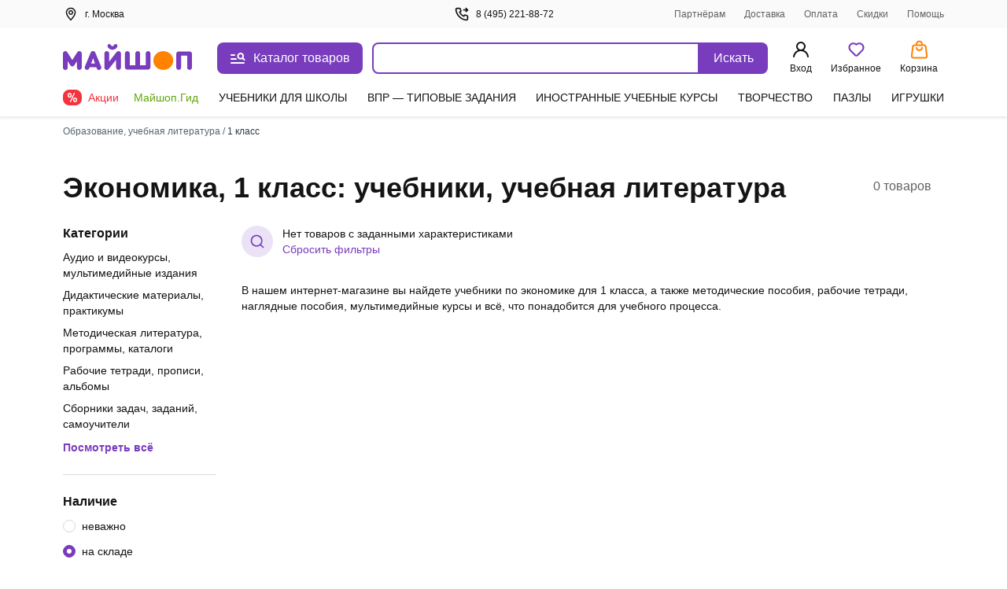

--- FILE ---
content_type: text/css
request_url: https://ssr.my-shop.ru/v3/20250525-32547/_nuxt/SwitchButton.-mefQCf7.css
body_size: 204
content:
.switch[data-v-30717e9a]{align-items:center;cursor:pointer;display:inline-flex;flex-direction:row;margin:15px 0 0;position:relative;vertical-align:middle;white-space:nowrap;width:auto}.switch__block[data-v-30717e9a]{border-radius:100px;height:20px;margin:0 10px 0 0;overflow:hidden;position:relative;width:45px}.switch__label[data-v-30717e9a]{color:var(--ms-Black);cursor:pointer}.checkbox[data-v-30717e9a]{cursor:pointer;height:16px;margin:0;opacity:0;padding:0;position:relative;width:100%;z-index:3}.knobs[data-v-30717e9a],.layer[data-v-30717e9a]{bottom:0;left:0;position:absolute;right:0;top:0}.knobs[data-v-30717e9a]{z-index:2}.layer[data-v-30717e9a]{background-color:#f2f4f4;border-radius:100px;transition:all .3s ease;width:100%;z-index:1}.switch__block .knobs[data-v-30717e9a]:before{background-color:#fff;border-radius:50%;content:"";height:17.5px;left:1px;position:absolute;top:1px;transition:all .3s ease,left .3s cubic-bezier(.18,.89,.35,1.15);width:17.5px}.switch__block .checkbox:active+.knobs[data-v-30717e9a]:before{border-radius:100px;width:26px}.switch__block .checkbox:checked:active+.knobs[data-v-30717e9a]:before{margin-left:-13px}.switch__block .checkbox:checked+.knobs[data-v-30717e9a]:before{content:"";left:26px}.switch__block .checkbox:checked~.layer[data-v-30717e9a]{background-color:#783cbd}


--- FILE ---
content_type: text/css
request_url: https://ssr.my-shop.ru/v3/20250525-32547/_nuxt/CarouselTitle.oSm1gsMH.css
body_size: -9
content:
._title_asjln_1{align-items:center;border-bottom:1px solid var(--ms-Borders);color:var(--ms-Black);display:flex;padding:16px 0;word-break:break-word}._h2_asjln_10{font-size:20px;font-style:normal;font-weight:600;line-height:28px;margin:0;padding:0}._link_asjln_19{align-items:center;color:var(--ms-Black);display:flex;transition:all .1s linear}._link_asjln_19:hover{color:var(--ms-Myshop-Purple)}._link_asjln_19:hover ._arrow_asjln_28{background-color:var(--ms-Myshop-Purple);color:#fff}._link_asjln_19:focus ._arrow_asjln_28{border:2px solid var(--ms-Myshop-Purple)}._arrow_asjln_28{align-items:center;background-color:#f5f5f5;border-radius:50%;display:flex;height:32px;justify-content:center;margin-left:12px;transition:all .1s linear;width:32px}


--- FILE ---
content_type: text/css
request_url: https://ssr.my-shop.ru/v3/20250525-32547/_nuxt/ProductGridSortList.t6KeAqTV.css
body_size: 384
content:
.sort .desktop[data-v-a82aac3d]{display:none}@media screen and (min-width:768px){.sort .desktop[data-v-a82aac3d]{display:flex;margin-bottom:10px}.sort .desktop .option[data-v-a82aac3d]{display:inline-block;margin-bottom:6px;white-space:nowrap}.sort .desktop .option[data-v-a82aac3d]:not(:last-of-type){margin-right:12px}.sort .desktop .option.active>.arrow[data-v-a82aac3d]{align-items:center;cursor:pointer;display:flex;justify-content:center}.sort .desktop .option.active>.arrow .icon[data-v-a82aac3d]{margin-left:4px}.sort .desktop .option.active .label[data-v-a82aac3d]{color:#783cbd;font-weight:600}.sort .desktop .option .label[data-v-a82aac3d]{display:block}.sort .desktop .option .label[data-v-a82aac3d]:first-letter{text-transform:uppercase}.sort .desktop .option[data-v-a82aac3d]:not(.active){cursor:pointer}.sort .desktop .option:not(.active) .icon[data-v-a82aac3d]{display:none}.sort .desktop .option:not(.active) .label[data-v-a82aac3d]:hover{color:#783cbd}.sort .desktop .option .icon[data-v-a82aac3d]{transform:scale(-1)}.sort .desktop .option .icon.reflect[data-v-a82aac3d]{transform:unset}}@media screen and (min-width:1024px){.sort .desktop .option[data-v-a82aac3d]:not(:last-of-type){margin-right:24px}}.sort .action-sheet[data-v-a82aac3d]{background:#0003;bottom:0;display:flex;flex-direction:column;justify-content:flex-end;left:0;position:fixed;right:0;top:0;z-index:1023}.sort .action-sheet .shadow[data-v-a82aac3d]{height:100%}.sort .action-sheet .header[data-v-a82aac3d]{display:flex;font-size:18px;font-weight:600;justify-content:space-between;line-height:24px;margin-bottom:14px;padding:12px 0}.sort .action-sheet .container[data-v-a82aac3d]{background:#fff;border-radius:8px 8px 0 0;bottom:0;height:-moz-fit-content;height:fit-content;padding:0 10px;position:relative}.sort .action-sheet .option[data-v-a82aac3d]{border-bottom:1px solid var(--ms-Borders);margin-bottom:14px}.sort .action-sheet .close-action-sheet[data-v-a82aac3d]{position:absolute;right:10px;top:13px}.sort .title[data-v-a82aac3d]{color:#616161;margin-right:12px;white-space:nowrap}@media screen and (min-width:1024px){.sort .title[data-v-a82aac3d]{margin-right:24px}}


--- FILE ---
content_type: text/javascript
request_url: https://ssr.my-shop.ru/v3/20250525-32547/_nuxt/AuthRestorePassword.KUmKuwDs.js
body_size: 8589
content:
import{_ as k}from"./InputText.3kCf0QYt.js";import{I as T}from"./InputPassword.4VeqBAHm.js";import x from"./Button.ODij1F03.js";import{_ as A}from"./InputCheckbox.rc_fB5r5.js";import{_ as q}from"./nuxt-link.BlxSdLTA.js";import{E as I,h as N,_ as C,q as y,a as c,c as _,b as l,d as f,p as V,e as s,f as p,g as u,N as w,a4 as P,bi as H,bj as z,a6 as S,i as j,aT as E,y as L,z as B,F as b,t as M,A as K,B as O,M as R,a3 as Y}from"./entry.k3YFGI87.js";import{_ as W}from"./SwitchButton.6lt8__6m.js";import{_ as G}from"./InputRadio.HDRUMa2P.js";const J="_description_j19ww_1",Q="_or_j19ww_8",X="_error_j19ww_16",Z="_personal_data_j19ww_30",$="_checkbox_j19ww_44",ee={description:J,or:Q,error:X,personal_data:Z,checkbox:$},te={name:"CommonAuthorizationAuthLogin",components:{InputPassword:T},props:{description:{type:String,default:"Введите email и пароль, чтобы войти или зарегистрироваться."},attachPhone:{type:Object,default:()=>({})}},data(){return{errorText:"",formSend:!1,agreement:!0,authForm:{email:"",pass:""}}},computed:{authFormValidations(){return this.formSend||this.authForm.email&&this.authForm.pass}},methods:{...I(N,["getClientData"]),submitAuth(){const{$api:i,$gtm:t}=y();if(this.errorText="",this.authFormValidations){this.formSend=!0;const o={...this.authForm,...this.attachPhone};i.myUtil.loginUser(o).then(d=>{d.status==="failed"?this.errorText=d.message:this.getClientData().then(()=>{this.$emit("init-user")}).finally(()=>{this.$emit("toggle-popup",null)}),this.formSend=!1})}}}},ie=["innerHTML"],le=l("svg",{width:"20",height:"20"},[l("use",{"xlink:href":"#is-essential-warning"})],-1),ne=["innerHTML"],se={class:"field"},oe={class:"field"},ae={class:"field"},re={class:"field"},de={style:{"text-align":"justify"}};function me(i,t,o,d,e,r){const h=k,a=T,m=x,F=A,g=q;return c(),_("div",{onKeyup:t[4]||(t[4]=w((...v)=>r.submitAuth&&r.submitAuth(...v),["enter"]))},[l("div",{class:f(i.$style.description),innerHTML:o.description},null,10,ie),e.errorText?(c(),_("div",{key:0,class:f(i.$style.error)},[le,l("span",{innerHTML:e.errorText},null,8,ne)],2)):V("",!0),l("div",se,[s(h,{modelValue:e.authForm.email,"onUpdate:modelValue":t[0]||(t[0]=v=>e.authForm.email=v),label:"Почта",name:"email",type:"email",maxlength:"100",required:""},null,8,["modelValue"])]),l("div",oe,[s(a,{modelValue:e.authForm.pass,"onUpdate:modelValue":t[1]||(t[1]=v=>e.authForm.pass=v),label:"Пароль",name:"pass",maxlength:"30",required:""},null,8,["modelValue"])]),l("div",ae,[s(m,{expanded:"",size:"is-large",disabled:!e.agreement,onClick:r.submitAuth},{default:p(()=>[u("Войти")]),_:1},8,["disabled","onClick"])]),l("div",re,[s(m,{expanded:"",size:"is-large",type:"is-white-violet",type2:"is-border",onClick:t[2]||(t[2]=v=>i.$emit("toggle-popup","restore"))},{default:p(()=>[u("Восстановить пароль")]),_:1})]),l("div",{class:f(i.$style.personal_data)},[s(F,{checked:e.agreement,"white-space":"",onChange:t[3]||(t[3]=v=>e.agreement=!e.agreement)},null,8,["checked"]),l("div",de,[u("Нажимая кнопку «Войти», я подтверждаю свою дееспособность, даю свое согласие на получение информации о товарах и акциях ООО «Магазин Книг», а также на бессрочную обработку ООО «Магазин Книг» указанных мною персональных данных любыми способами, включая автоматизированные системы управления базами данных, в том числе в целях продвижения продукции путем прямых контактов со мной, в соответствии с "),l("strong",null,[s(g,{to:"/help/109.html",target:"_bnank"},{default:p(()=>[u("Политикой конфиденциальности")]),_:1})]),u(".")])],2)],32)}const ue={$style:ee},Et=C(te,[["render",me],["__cssModules",ue]]),U={phone:null,client_3:null,client_4:null,client_4_:null,client_5:null,client_6:null,c53_2:null,c53_3:null,c53_4:null,c53_5:null,c53_7:null,c53_8:null,c53_10:null,c53_12:null,c53_13:null,c53_14:null,c53_15:null,c53_17:null,c53_18:null,c53_20:null},ce={name:"CommonAuthorizationAuthRegistration",props:{email:{type:String,default:""},password:{type:String,default:""}},data(){return{errorText:"",client_co:!1,formSend:!1,agreement:!0,dataForm:{is_reg:1,is_form_ready:1,subscribe:this.$route.query.disco?1:0,reg_checkbox:1,phone:null,client_3:null,client_4:null,client_4_:null,client_5:null,client_6:null,c53_2:null,c53_3:null,c53_4:null,c53_5:null,c53_7:null,c53_8:null,c53_10:null,c53_12:null,c53_13:null,c53_14:null,c53_15:null,c53_17:null,c53_18:null,c53_20:null,client_7:"",client_18:0,c53_25:0,c53_30:null,c53_31:null,c53_32:null},validations:{...U},rules:{counter:i=>i.length>8||"Длина пароля должна быть не менее 8 символов",password2:i=>i===this.dataForm.client_4||"Введённые пароли не совпадают",validPhone:i=>i===null||i.length>9||"Укажите телефон",inn:i=>P(i)||"Некорректный ИНН"},definitions:H,isValidation:null}},computed:{dataSend(){let i={};return Number(this.dataForm.client_18)===0?i={phone:this.dataForm.phone,email:this.dataForm.client_3,name:this.dataForm.client_6,surname:this.dataForm.client_5,status:this.dataForm.client_18}:Object.keys(this.dataForm).forEach(t=>{this.dataForm[t]!==null&&this.dataForm[t]!==""&&(t!=="phone"||this.dataForm.client_18===0)&&(i={...i,[t]:this.dataForm[t]})}),i},sortValidations(){return Object.keys(this.validations).filter(i=>{const[t,o]=i.split("_"),d=t!=="c53"&&(!i.startsWith("client_4")||this.dataForm.client_18!==0)||this.dataForm.client_18===1&&(o<11||o==="23")||this.dataForm.client_18===2&&(o<11||o==="23")&&o!=="4"||this.dataForm.client_18&&this.client_co&&(o>11||o!=="23");return i.startsWith("phone")?this.dataForm.client_18===0:d})}},mounted(){const i=E();this.email&&(this.dataForm.client_3=this.email),this.password&&(this.dataForm.client_4=this.password,this.dataForm.client_4_=this.password),z("onloadFunction");const t=o=>this.submitFormPhone(o);window.onloadFunction=function(){if(!window.smartCaptcha)return;const o=document.getElementById("smart-captcha"),d=window.smartCaptcha.render(o,{sitekey:i.public.CAPTCHA_KEY,invisible:!0,hideShield:!0});window.smartCaptcha.subscribe(d,"success",e=>t(e))}},methods:{...I(N,["getClientData"]),onConfirm(){if(!window.smartCaptcha){this.submitFormPhone();return}window.smartCaptcha.execute()},submitFormPhone(i=null){const{$api:t}=y();this.errorText="",this.validations={...U},S(this.dataForm,this.validations,this.sortValidations)&&this.dataForm.phone&&this.dataForm.phone.length===10?(this.formSend=!0,j("confirmPhoneApi",async()=>await t.myUtil.confirmPhoneApi({phone:this.dataSend.phone,client_status:this.dataSend.client_18,captcha_token:i})).then(({status:{value:o},data:{value:{status:d}}})=>{o==="success"&&d==="success"?(this.isValidation=!0,this.$emit("data-form",this.dataSend),this.$emit("toggle-popup","phone-confirm")):(this.isValidation=!1,setTimeout(()=>{this.isValidation=null},6e4)),this.formSend=!1}).catch(o=>console.error("confirmPhoneApi",o))):this.scroll()},submitForm(){const{$api:i,$gtm:t}=y();if("c53_3"in this.dataSend&&!P(this.dataSend.c53_3)||"c53_13"in this.dataSend&&!P(this.dataSend.c53_13)){this.scroll();return}this.errorText="",this.validations={...U},S(this.dataForm,this.validations,this.sortValidations)?(this.formSend=!0,i.myUtil.registrationUser(this.dataSend).then(o=>{o.status==="failed"?(this.errorText=o.message,this.scroll()):this.getClientData().then(()=>{this.$emit("registration-complete"),this.$emit("toggle-popup",null)}),this.formSend=!1})):this.scroll()},scroll(){this.$nextTick(()=>{this.$refs.authtop.scrollIntoView({behavior:"smooth"})})},checked18(i){typeof i=="number"&&(this.dataForm.client_18=i?1:0,this.validations={...U})}}},_e=i=>(K("data-v-a2b8470b"),i=i(),O(),i),he=["innerHTML"],pe={class:"registration__change-client"},fe={class:"field"},ge=_e(()=>l("div",{id:"smart-captcha"},null,-1)),ve={class:"field"},be={class:"field is-grouped is-grouped-multiline"},Fe={class:"field"},Ve={class:"field"},ye={class:"field"},ke={class:"field"},xe={class:"field"},Ce={class:"field"},we={class:"field"},Ue={class:"field"},Pe={class:"field"},Se={class:"field"},Me={class:"field"},Te={class:"field"},Ae={class:"field"},qe={class:"field"},Ie={class:"field"},Ne={class:"field"},ze={key:0,class:"field"},je={class:"field"},Ee={class:"field"},Le={class:"field"},Be={class:"field"},He={class:"field"},De={class:"field"},Ke={class:"field"},Oe={class:"field"},Re={key:3,class:"field"},Ye={key:4,class:"field"},We={class:"registration__personal-data"},Ge={style:{"text-align":"justify"}};function Je(i,t,o,d,e,r){const h=W,a=k,m=T,F=G,g=A,v=x,D=q;return c(),_("div",{ref:"authtop",class:"registration",onKeyup:t[35]||(t[35]=w((...n)=>r.submitForm&&r.submitForm(...n),["enter"]))},[e.errorText?(c(),_("div",{key:0,class:"registration__error",innerHTML:e.errorText},null,8,he)):V("",!0),l("div",pe,[l("div",{class:"pointer",onClick:t[0]||(t[0]=n=>r.checked18(0))},"Физическое лицо"),s(h,{modelValue:e.dataForm.client_18,"onUpdate:modelValue":t[1]||(t[1]=n=>e.dataForm.client_18=n),label:"Юридическое лицо"},null,8,["modelValue"])]),L(l("div",fe,[s(a,{key:"phone",modelValue:e.dataForm.phone,"onUpdate:modelValue":t[2]||(t[2]=n=>e.dataForm.phone=n),modelModifiers:{trim:!0},mask:{mask:"+7 (999) 999-99-99[y]",autoUnmask:!0,greedy:!1,definitions:e.definitions},rules:[e.rules.validPhone],maxlength:18,label:"Телефон",validations:e.validations.phone,message:"Укажите телефон",type:"tel",required:""},null,8,["modelValue","mask","rules","validations"])],512),[[B,Number(e.dataForm.client_18)===0]]),ge,l("div",ve,[s(a,{modelValue:e.dataForm.client_3,"onUpdate:modelValue":t[3]||(t[3]=n=>e.dataForm.client_3=n),modelModifiers:{trim:!0},validations:e.validations.client_3,label:"Почта",name:"client_3",message:"Пожалуйста, заполните это поле",maxlength:"100",required:""},null,8,["modelValue","validations"])]),L(l("div",be,[s(m,{modelValue:e.dataForm.client_4,"onUpdate:modelValue":t[4]||(t[4]=n=>e.dataForm.client_4=n),modelModifiers:{trim:!0},validations:e.validations.client_4,label:"Задайте пароль",name:"client_4",message:"Пожалуйста, заполните это поле",maxlength:"30",required:"",expanded:"",onInput:t[5]||(t[5]=n=>i.$refs.password2.validate())},null,8,["modelValue","validations"]),s(m,{ref:"password2",modelValue:e.dataForm.client_4_,"onUpdate:modelValue":t[6]||(t[6]=n=>e.dataForm.client_4_=n),modelModifiers:{trim:!0},rules:[e.rules.password2],validations:e.validations.client_4_,label:"Повторите пароль",name:"client_4_",message:"Пожалуйста, заполните это поле",maxlength:"30",required:"",expanded:""},null,8,["modelValue","rules","validations"])],512),[[B,Number(e.dataForm.client_18)!==0]]),l("div",Fe,[s(a,{modelValue:e.dataForm.client_6,"onUpdate:modelValue":t[7]||(t[7]=n=>e.dataForm.client_6=n),modelModifiers:{trim:!0},validations:e.validations.client_6,label:"Имя",name:"client_6",message:"Пожалуйста, заполните это поле",maxlength:"30",required:""},null,8,["modelValue","validations"])]),l("div",Ve,[s(a,{modelValue:e.dataForm.client_5,"onUpdate:modelValue":t[8]||(t[8]=n=>e.dataForm.client_5=n),modelModifiers:{trim:!0},validations:e.validations.client_5,label:"Фамилия",name:"client_5",message:"Пожалуйста, заполните это поле",maxlength:"30",required:""},null,8,["modelValue","validations"])]),Number(e.dataForm.client_18)!==0?(c(),_(b,{key:1},[l("div",ye,[s(a,{modelValue:e.dataForm.client_7,"onUpdate:modelValue":t[9]||(t[9]=n=>e.dataForm.client_7=n),modelModifiers:{trim:!0},label:"Отчество",name:"client_7",maxlength:"30"},null,8,["modelValue"])]),l("div",ke,[s(F,{checked:e.dataForm.client_18===1,label:"Я – представитель юридического лица",onChange:t[10]||(t[10]=n=>e.dataForm.client_18=1)},null,8,["checked"])]),l("div",xe,[s(F,{checked:e.dataForm.client_18===2,label:"Я – индивидуальный предприниматель",onChange:t[11]||(t[11]=n=>e.dataForm.client_18=2)},null,8,["checked"])]),l("div",Ce,[s(a,{modelValue:e.dataForm.c53_2,"onUpdate:modelValue":t[12]||(t[12]=n=>e.dataForm.c53_2=n),modelModifiers:{trim:!0},validations:e.validations.c53_2,label:Number(e.dataForm.client_18)===1?"Наименование организации":"ФИО индивидуального предпринимателя",name:"c53_2",message:"Пожалуйста, заполните это поле",maxlength:"129",required:""},null,8,["modelValue","validations","label"])]),l("div",we,[s(a,{modelValue:e.dataForm.c53_3,"onUpdate:modelValue":t[13]||(t[13]=n=>e.dataForm.c53_3=n),modelModifiers:{trim:!0},validations:e.validations.c53_3,rules:[e.rules.inn],label:"ИНН",name:"c53_3",message:"Пожалуйста, заполните это поле",type:"number",maxlength:Number(e.dataForm.client_18)===1?10:12,required:""},null,8,["modelValue","validations","rules","maxlength"])]),l("div",Ue,[s(a,{modelValue:e.dataForm.c53_4,"onUpdate:modelValue":t[14]||(t[14]=n=>e.dataForm.c53_4=n),modelModifiers:{trim:!0},validations:e.validations.c53_4,label:"КПП",name:"c53_4",message:"Пожалуйста, заполните это поле",maxlength:"9",type:"number",required:Number(e.dataForm.client_18)===1},null,8,["modelValue","validations","required"])]),l("div",Pe,[s(a,{modelValue:e.dataForm.c53_5,"onUpdate:modelValue":t[15]||(t[15]=n=>e.dataForm.c53_5=n),modelModifiers:{trim:!0},validations:e.validations.c53_5,label:"Юридический адрес",name:"c53_5",message:"Пожалуйста, заполните это поле",maxlength:"100",required:""},null,8,["modelValue","validations"])]),l("div",Se,[s(a,{modelValue:e.dataForm.c53_7,"onUpdate:modelValue":t[16]||(t[16]=n=>e.dataForm.c53_7=n),modelModifiers:{trim:!0},validations:e.validations.c53_7,label:"Расчётный счёт",name:"c53_7",message:"Пожалуйста, заполните это поле",maxlength:"20",type:"number",required:""},null,8,["modelValue","validations"])]),l("div",Me,[s(a,{modelValue:e.dataForm.c53_8,"onUpdate:modelValue":t[17]||(t[17]=n=>e.dataForm.c53_8=n),modelModifiers:{trim:!0},validations:e.validations.c53_8,label:"Наименование банка",name:"c53_8",message:"Пожалуйста, заполните это поле",maxlength:"100",required:""},null,8,["modelValue","validations"])]),l("div",Te,[s(a,{modelValue:e.dataForm.c53_10,"onUpdate:modelValue":t[18]||(t[18]=n=>e.dataForm.c53_10=n),modelModifiers:{trim:!0},validations:e.validations.c53_10,label:"БИК",name:"c53_10",message:"Пожалуйста, заполните это поле",maxlength:"9",type:"number",required:""},null,8,["modelValue","validations"])]),l("div",Ae,[s(a,{modelValue:e.dataForm.c53_11,"onUpdate:modelValue":t[19]||(t[19]=n=>e.dataForm.c53_11=n),modelModifiers:{trim:!0},label:"Корреспондентский счёт",name:"c53_11",maxlength:"20",type:"number"},null,8,["modelValue"])]),l("div",qe,[s(a,{modelValue:e.dataForm.c53_30,"onUpdate:modelValue":t[20]||(t[20]=n=>e.dataForm.c53_30=n),modelModifiers:{trim:!0},label:"Должность подписанта",name:"c53_30",maxlength:"100"},null,8,["modelValue"])]),l("div",Ie,[s(a,{modelValue:e.dataForm.c53_31,"onUpdate:modelValue":t[21]||(t[21]=n=>e.dataForm.c53_31=n),modelModifiers:{trim:!0},label:"ФИО подписанта",name:"c53_31",maxlength:"100"},null,8,["modelValue"])]),l("div",Ne,[s(a,{modelValue:e.dataForm.c53_32,"onUpdate:modelValue":t[22]||(t[22]=n=>e.dataForm.c53_32=n),modelModifiers:{trim:!0},label:"Действует на основании",name:"c53_32",maxlength:"50"},null,8,["modelValue"])]),Number(e.dataForm.client_18)===1?(c(),_(b,{key:0},[s(g,{checked:e.dataForm.c53_25===1,label:"Бюджетная организация",onChange:t[23]||(t[23]=n=>e.dataForm.c53_25=e.dataForm.c53_25===1?0:1)},null,8,["checked"]),e.dataForm.c53_25===1?(c(),_("div",ze,[s(a,{modelValue:e.dataForm.c53_28,"onUpdate:modelValue":t[24]||(t[24]=n=>e.dataForm.c53_28=n),modelModifiers:{trim:!0},class:"input",label:"Лицевой счёт",name:"c53_28",maxlength:"20",type:"number"},null,8,["modelValue"])])):V("",!0),s(g,{checked:e.client_co,label:"Организация-грузополучатель отличается от плательщика","white-space":"",onChange:t[25]||(t[25]=n=>e.client_co=!e.client_co)},null,8,["checked"])],64)):V("",!0)],64)):V("",!0),Number(e.dataForm.client_18)===1&&e.client_co?(c(),_(b,{key:2},[l("div",je,[s(a,{modelValue:e.dataForm.c53_12,"onUpdate:modelValue":t[26]||(t[26]=n=>e.dataForm.c53_12=n),modelModifiers:{trim:!0},validations:e.validations.c53_12,label:"Наименование организации",name:"c53_12",message:"Пожалуйста, заполните это поле",maxlength:"129",required:""},null,8,["modelValue","validations"])]),l("div",Ee,[s(a,{modelValue:e.dataForm.c53_13,"onUpdate:modelValue":t[27]||(t[27]=n=>e.dataForm.c53_13=n),modelModifiers:{trim:!0},validations:e.validations.c53_13,rules:[e.rules.inn],label:"ИНН",name:"c53_13",message:"Пожалуйста, заполните это поле",maxlength:"12",type:"number",required:""},null,8,["modelValue","validations","rules"])]),l("div",Le,[s(a,{modelValue:e.dataForm.c53_14,"onUpdate:modelValue":t[28]||(t[28]=n=>e.dataForm.c53_14=n),modelModifiers:{trim:!0},validations:e.validations.c53_14,label:"КПП",name:"c53_14",message:"Пожалуйста, заполните это поле",maxlength:"9",type:"number",required:""},null,8,["modelValue","validations"])]),l("div",Be,[s(a,{modelValue:e.dataForm.c53_15,"onUpdate:modelValue":t[29]||(t[29]=n=>e.dataForm.c53_15=n),modelModifiers:{trim:!0},validations:e.validations.c53_15,label:"Юридический адрес",name:"c53_15",message:"Пожалуйста, заполните это поле",maxlength:"100",required:""},null,8,["modelValue","validations"])]),l("div",He,[s(a,{modelValue:e.dataForm.c53_17,"onUpdate:modelValue":t[30]||(t[30]=n=>e.dataForm.c53_17=n),modelModifiers:{trim:!0},validations:e.validations.c53_17,label:"Расчётный счёт",name:"c53_17",message:"Пожалуйста, заполните это поле",maxlength:"20",type:"number",required:""},null,8,["modelValue","validations"])]),l("div",De,[s(a,{modelValue:e.dataForm.c53_18,"onUpdate:modelValue":t[31]||(t[31]=n=>e.dataForm.c53_18=n),modelModifiers:{trim:!0},validations:e.validations.c53_18,label:"Наименование банка",name:"c53_18",message:"Пожалуйста, заполните это поле",maxlength:"100",required:""},null,8,["modelValue","validations"])]),l("div",Ke,[s(a,{modelValue:e.dataForm.c53_20,"onUpdate:modelValue":t[32]||(t[32]=n=>e.dataForm.c53_20=n),modelModifiers:{trim:!0},validations:e.validations.c53_20,label:"БИК",name:"c53_20",message:"Пожалуйста, заполните это поле",maxlength:"9",type:"number",required:""},null,8,["modelValue","validations"])]),l("div",Oe,[s(a,{modelValue:e.dataForm.c53_21,"onUpdate:modelValue":t[33]||(t[33]=n=>e.dataForm.c53_21=n),modelModifiers:{trim:!0},label:"Корреспондентский счёт",name:"c53_21",maxlength:"20",type:"number"},null,8,["modelValue"])])],64)):V("",!0),Number(e.dataForm.client_18)===0?(c(),_("div",Re,[s(v,{expanded:"",size:"is-large",disabled:!e.agreement,onClick:r.onConfirm},{default:p(()=>[u("Подтвердить телефон и войти")]),_:1},8,["disabled","onClick"])])):(c(),_("div",Ye,[s(v,{expanded:"",size:"is-large",disabled:!e.agreement,onClick:r.submitForm},{default:p(()=>[u("Зарегистрироваться")]),_:1},8,["disabled","onClick"])])),l("div",We,[s(g,{checked:e.agreement,"white-space":"",onChange:t[34]||(t[34]=n=>e.agreement=!e.agreement)},null,8,["checked"]),l("div",Ge,[u("Нажимая кнопку «"+M(Number(e.dataForm.client_18)===0?"Подтвердить телефон и войти":"Зарегистрироваться")+"», я подтверждаю свою дееспособность, даю свое согласие на получение информации о товарах и акциях ООО «Магазин Книг», а также на бессрочную обработку ООО «Магазин Книг» указанных мною персональных данных любыми способами, включая автоматизированные системы управления базами данных, в том числе в целях продвижения продукции путем прямых контактов со мной, в соответствии с ",1),l("strong",null,[s(D,{to:"/help/109.html",target:"_bnank"},{default:p(()=>[u("Политикой конфиденциальности")]),_:1})]),u(".")])])],544)}const Lt=C(ce,[["render",Je],["__scopeId","data-v-a2b8470b"]]),Qe="_description_lyxkp_1",Xe="_personal_data_lyxkp_8",Ze="_checkbox_lyxkp_22",$e={description:Qe,personal_data:Xe,checkbox:Ze},et={name:"CommonAuthorizationAuthPhone",props:{description:{type:String,default:"Войдите или зарегистрируйтесь, чтобы сохранять корзину, историю покупок и&nbsp;получать информацию об&nbsp;акциях"},modelValue:{type:String,default:""}},data(){return{definitions:H,agreement:!0,isValidation:null,messageError:"Введите номер телефона",rules:{validPhone:i=>i===null||i.length>9||"Введите номер телефона полностью"}}},computed:{validPhone(){return this.modelValue&&this.modelValue.length===10}},mounted(){const i=E();z("onloadFunction");const t=o=>this.loginPhone(o);window.onloadFunction=function(){if(!window.smartCaptcha)return;const o=document.getElementById("smart-captcha"),d=window.smartCaptcha.render(o,{sitekey:i.public.CAPTCHA_KEY,invisible:!0,hideShield:!0});window.smartCaptcha.subscribe(d,"success",e=>t(e))}},methods:{onLogin(){if(!window.smartCaptcha){this.loginPhone();return}window.smartCaptcha.execute()},loginPhone(i=null){const{$api:t}=y();if(!this.validPhone){this.messageError="Введите номер телефона",this.isValidation=!1;return}j("confirmPhoneApi",async()=>await t.myUtil.confirmPhoneApi({phone:this.modelValue,client_status:0,captcha_token:i})).then(({status:{value:o},data:{value:{status:d}}})=>{o==="success"&&d==="success"?(this.isValidation=!0,this.$emit("toggle-popup","phone-confirm"),window.smartCaptcha.destroy()):(this.messageError="Превышен лимит, повторите через минуту",this.isValidation=!1,setTimeout(()=>{this.isValidation=null},6e4))}).catch(o=>console.error("confirmPhoneApi",o))},loginPassword(){this.$emit("toggle-popup","login")},registration(){this.$emit("registration",{})}}},tt=["innerHTML"],it={class:"field"},lt=l("div",{id:"smart-captcha"},null,-1),nt={class:"field"},st={class:"field"},ot={style:{"text-align":"justify"}};function at(i,t,o,d,e,r){const h=k,a=x,m=A,F=q;return c(),_("div",{onKeyup:t[2]||(t[2]=w((...g)=>r.onLogin&&r.onLogin(...g),["enter"]))},[l("div",{class:f(i.$style.description),innerHTML:o.description},null,10,tt),l("div",it,[s(h,{mask:{mask:"+7 (999) 999-99-99[y]",autoUnmask:!0,greedy:!1,definitions:e.definitions},maxlength:18,label:"Телефон",modelValue:o.modelValue,rules:[e.rules.validPhone],validations:e.isValidation,message:e.messageError,type:"tel",required:"","onUpdate:modelValue":t[0]||(t[0]=g=>i.$emit("update:modelValue",g))},null,8,["mask","modelValue","rules","validations","message"])]),lt,l("div",nt,[s(a,{expanded:"",size:"is-large",disabled:!e.agreement,onClick:r.onLogin},{default:p(()=>[u("Получить код")]),_:1},8,["disabled","onClick"])]),l("div",st,[s(a,{expanded:"",size:"is-large",type:"is-white-violet",type2:"is-border",onClick:r.loginPassword},{default:p(()=>[u("Войти по паролю")]),_:1},8,["onClick"])]),l("div",{class:f(i.$style.personal_data)},[s(m,{checked:e.agreement,"white-space":"",onChange:t[1]||(t[1]=g=>e.agreement=!e.agreement)},null,8,["checked"]),l("div",ot,[u("Нажимая кнопку «Получить код», я подтверждаю свою дееспособность, даю свое согласие на получение информации о товарах и акциях ООО «Магазин Книг», а также на бессрочную обработку ООО «Магазин Книг» указанных мною персональных данных любыми способами, включая автоматизированные системы управления базами данных, в том числе в целях продвижения продукции путем прямых контактов со мной, в соответствии с "),l("strong",null,[s(F,{to:"/help/109.html",target:"_bnank"},{default:p(()=>[u("Политикой конфиденциальности")]),_:1})]),u(".")])],2)],32)}const rt={$style:$e},Bt=C(et,[["render",at],["__cssModules",rt]]),dt="_description_r4jvq_1",mt="_link_r4jvq_8",ut={description:dt,link:mt,"mt-4":"_mt-4_r4jvq_13"},ct={name:"CommonAuthorizationAuthPhoneConfirm",props:{phone:{type:String,default:""},dataForm:{type:[Object,Boolean],default:!1}},data(){return{sms:"",errorText:"",isValidation:null,isOldClient:!1,showConfirmSmsForm:!0,timerPhoneConfirm:60}},computed:{formatPhone(){return this.phone.replace(/(\d{3})(\d{3})(\d{2})(\d{2})/,"($1) $2-$3-$4")},validSms(){return this.sms&&this.sms.length>=5&&this.sms.length<=10}},mounted(){const i=E();z("onloadFunction2"),this.startSmsTimer();const t=o=>this.confirmPhone({token:o});window.onloadFunction2=function(){if(!window.smartCaptcha)return;const o=document.getElementById("smart-captcha"),d=window.smartCaptcha.render(o,{sitekey:i.public.CAPTCHA_KEY,invisible:!0,hideShield:!0});window.smartCaptcha.subscribe(d,"success",e=>t(e))}},methods:{...I(N,["getClientData"]),startSmsTimer(){if(this.timerPhoneConfirm<1){this.timerPhoneConfirm=61;return}setTimeout(()=>{this.timerPhoneConfirm--,this.startSmsTimer()},1e3)},onConfirmPhone(){if(!this.validSms){this.isValidation=!1;return}this.confirmPhone({sms:this.sms})},changeSms(){if(!(this.timerPhoneConfirm>0&&this.timerPhoneConfirm<60)){if(!window.smartCaptcha){this.confirmPhone();return}window.smartCaptcha.execute()}},onRegistration(){this.confirmPhone({sms:this.sms,check_orders:!1})},onEnter(){this.$emit("toggle-popup","login")},onChangePhone(){this.sms="",this.$emit("toggle-popup","phone")},confirmPhone({sms:i="",check_orders:t=!0,token:o=null}){const{$api:d,$gtm:e}=y();j("confirmPhoneApi",async()=>await d.myUtil.confirmPhoneApi({phone:this.phone,captcha_token:o},i,t)).then(({status:{value:r},data:{value:{status:h,found_in_orders:a}}})=>{r==="success"&&h==="success"?(this.isValidation=null,a?(this.isOldClient=!0,this.$emit("code-sms",i),this.$emit("change-title","Найден аккаунт")):i?this.getClientData().then(({client:m})=>{this.dataForm&&d.myUtil.setOptions({...this.dataForm,id:m.id}),this.$emit("init-user")}).finally(()=>{this.$emit("toggle-popup",null)}):(this.sms=null,this.startSmsTimer())):i&&(this.isValidation=!1,this.errorText="Неверный код. Проверьте правильность ввода",setTimeout(()=>{this.isValidation=null,this.errorText=""},5e3))}).catch(r=>console.error("confirmPhoneApi",r))}}},_t={class:"field"},ht={class:"field"},pt=l("br",null,null,-1),ft={class:"field"},gt=l("div",{id:"smart-captcha"},null,-1),vt=l("strong",null,"Отправить повторно",-1),bt=[vt],Ft={class:"field"};function Vt(i,t,o,d,e,r){const h=x,a=k;return c(),_("div",{onKeyup:t[3]||(t[3]=w((...m)=>r.onConfirmPhone&&r.onConfirmPhone(...m),["enter"]))},[e.isOldClient?(c(),_(b,{key:0},[l("div",{class:f(i.$style.description)},"Ваш телефон уже использовался в одном из заказов. Если это ваш аккаунт, вы можете в него войти, используя пару email и пароль. Мы привяжем этот телефон к аккаунту, и вы сможете входить по нему.",2),l("div",_t,[s(h,{expanded:"",size:"is-large",onClick:r.onEnter},{default:p(()=>[u("Войти")]),_:1},8,["onClick"])]),l("div",ht,[s(h,{expanded:"",size:"is-large",type:"is-basic",type2:"is-light",onClick:r.onRegistration},{default:p(()=>[u("Создать новый аккаунт")]),_:1},8,["onClick"])])],64)):(c(),_(b,{key:1},[l("div",{class:f(i.$style.description)},[u(" Мы отправили вам код подтверждения на номер"),pt,l("strong",null,"+7 "+M(r.formatPhone),1),u(),l("a",{href:"#",onClick:t[0]||(t[0]=R((...m)=>r.onChangePhone&&r.onChangePhone(...m),["prevent"]))},"Изменить")],2),l("div",ft,[s(a,{ref:"inputSms",modelValue:e.sms,"onUpdate:modelValue":t[1]||(t[1]=m=>e.sms=m),maxlength:5,validations:e.isValidation,message:e.errorText,name:"sms",label:"Код подтверждения",type:"number",required:""},null,8,["modelValue","validations","message"]),gt,l("div",{class:f(i.$style["mt-4"])},[e.timerPhoneConfirm<61?(c(),_("div",{key:0,class:f(i.$style.description)},"Отправить повторно через "+M(e.timerPhoneConfirm)+" сек.",3)):(c(),_("div",{key:1,class:f(i.$style.link),onClick:t[2]||(t[2]=(...m)=>r.changeSms&&r.changeSms(...m))},bt,2))],2)]),l("div",Ft,[s(h,{expanded:"",size:"is-large",disabled:!r.validSms,onClick:r.onConfirmPhone},{default:p(()=>[u("Войти")]),_:1},8,["disabled","onClick"])])],64))],32)}const yt={$style:ut},Ht=C(ct,[["render",Vt],["__cssModules",yt]]),kt="_description_1e2pk_1",xt={description:kt},Ct={name:"CommonAuthorizationAuthRestorePassword",data(){return{errorText:"",status:!1,formSend:!1,dataForm:{email:""},validations:{email:null},rules:{email:Y}}},methods:{submitForm(){const{$api:i}=y();S(this.dataForm,this.validations)&&(this.formSend=!0,i.myUtil.changePassword(this.dataForm).then(t=>{t.status==="failed"?(this.errorText=t.message,this.validations.email=!1):(this.status=!0,this.$emit("change-title","Письмо отправлено")),this.formSend=!1}))}}},wt={class:"field"},Ut={class:"field"};function Pt(i,t,o,d,e,r){const h=x,a=k;return c(),_("div",{onKeyup:t[2]||(t[2]=w((...m)=>r.submitForm&&r.submitForm(...m),["enter"]))},[e.status?(c(),_(b,{key:0},[l("div",{class:f(i.$style.description)},"Мы отправили письмо на ваш электронный адрес. Проверьте вашу почту. Перейдите по ссылке из письма и введите новый пароль.",2),s(h,{size:"is-large",onClick:t[0]||(t[0]=m=>i.$emit("toggle-popup",null))},{default:p(()=>[u("Хорошо")]),_:1})],64)):(c(),_(b,{key:1},[l("div",{class:f(i.$style.description)},"Введите ваш email. Мы пришлём на него письмо со ссылкой, пройдя по которой, вы сможете изменить свой пароль.",2),l("div",wt,[s(a,{modelValue:e.dataForm.email,"onUpdate:modelValue":t[1]||(t[1]=m=>e.dataForm.email=m),rules:[e.rules.email],validations:e.validations.email,message:e.errorText||"Пожалуйста, заполните это поле",maxlength:"100",name:"email",label:"Почта",required:""},null,8,["modelValue","rules","validations","message"])]),l("div",Ut,[s(h,{expanded:"",size:"is-large",disable:e.formSend,onClick:r.submitForm},{default:p(()=>[u("Отправить")]),_:1},8,["disable","onClick"])])],64))],32)}const St={$style:xt},Dt=C(Ct,[["render",Pt],["__cssModules",St]]);export{Et as _,Lt as a,Bt as b,Ht as c,Dt as d};


--- FILE ---
content_type: text/javascript
request_url: https://ssr.my-shop.ru/v3/20250525-32547/_nuxt/loadProducts.CVZoOvYG.js
body_size: 423
content:
import{u as P,h as m,i,s as g,aK as h,n as b,bt as y,q as p}from"./entry.k3YFGI87.js";async function x({sort:v=null}){var c,d;const n=p(),{$api:l}=p(),{params:e,name:r,query:s}=P(),a=m();let o;e.sort||(e.sort=s.sort||(s.sort=v)),(r==="prod-list-article"||r==="prod-list-bytype")&&(e.page||(e.page=1)),e.sort&&a.setProductsSort(e.sort),e.page||(e.page=a.productListPage),a.updateProducts({products:[],productsTotal:null}),r==="prod-list-search"?o=await i("searchProducts",()=>l.myShop.searchProducts({...e,...s})):o=await i("loadProducts",()=>l.myShop.getProducts(e,s));const{data:t,error:u}=o;if(!t.value)throw g({statusCode:u.value.statusCode,message:u.value.statusMessage,data:{_key:u._key,data:u.value},fatal:u.value.fatal});if((c=t.value)!=null&&c.redirect)return h(n,b,[t.value.redirect,{redirectCode:t.value.statusCode}]);if(t.value){t.value.products&&a.productListPageSet(e.page),t.value.meta.sort&&a.setProductsSort(t.value.meta.sort),a.pageMeta=t.value.meta,a.updateFilters(t.value.filter||[]),t.value.filter&&a.setUserFilter(y(t.value.filter));const f=t.value.products||[];a.updateProducts({products:f,productsTotal:(d=t.value.meta)==null?void 0:d.total}),a.updateMainData({blocks:t.value.blocks||[],article:t.value.article||null,promos:t.value.promos,banners:t.value.banners||{},producer:t.value.producer||{},person:t.value.person||{},series:t.value.series||{},subcategories:t.value.subcategories||[],also:t.value.also||{},id:e.id,activated_promo:t.value.activated_promo||null}),a.updateProductsOther(t.value.other||[]),t.value.cart&&a.updateCartPartial(t.value.cart),t.value.meta.path&&a.setBreadcrumbs(t.value.meta.path)}else a.updateProducts({products:null,productsTotal:null})}export{x as l};
